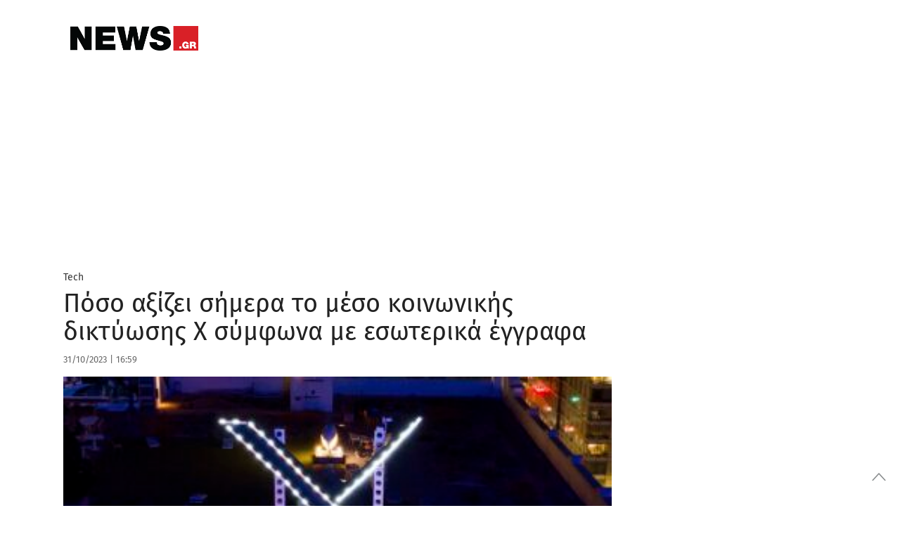

--- FILE ---
content_type: text/html;charset=utf-8
request_url: https://pandg.tapad.com/tag?gdpr=0&referrer_url=&page_url=https%3A%2F%2Fwww.news.gr%2Ftech%2Farticle%2F3453420%2Fposo-axizi-simera-to-meso-kinonikis-diktiosis-ch-simfona-me-esoterika-engrafa.html&owner=P%26G&bp_id=primeapplications&ch=&initiator=js&data=%7B%22category%22%3A%22tech%22%7D
body_size: -113
content:
<html><body>
<img src="https://match.adsrvr.org/track/cmf/generic?ttd_pid=tapad&ttd_tpi=1&ttd_puid=b21bc659-e2da-44f4-ab41-044fb274ffe0%252C%252C&gdpr=0&gdpr_consent="/>
</body></html>

--- FILE ---
content_type: text/xml; charset=UTF-8
request_url: https://www.vidads.gr/get/video/vast3/784?url=https%3A%2F%2Fwww.news.gr%2Ftech%2Farticle%2F3453420%2Fposo-axizi-simera-to-meso-kinonikis-diktiosis-ch-simfona-me-esoterika-engrafa.html
body_size: 222
content:
<?xml version="1.0" encoding="UTF-8"?><VAST xmlns:xsi="http://www.w3.org/2001/XMLSchema-instance" xsi:noNamespaceSchemaLocation="vast.xsd" version="3.0"><Error><![CDATA[no ad]]></Error></VAST>
<!-- https://www.news.gr/tech/article/3453420/poso-axizi-simera-to-meso-kinonikis-diktiosis-ch-simfona-me-esoterika-engrafa.html -->